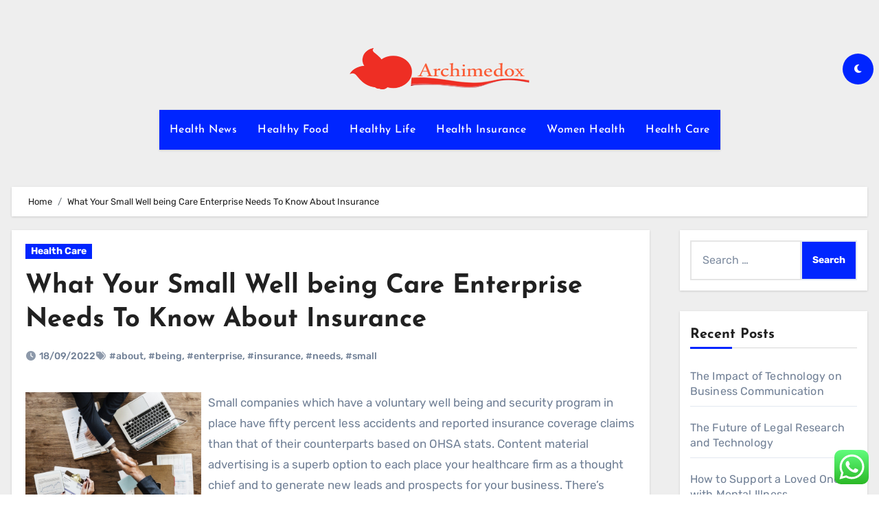

--- FILE ---
content_type: text/html; charset=UTF-8
request_url: https://archimedox.com/what-your-small-well-being-care-enterprise-needs-to-know-about-insurance.html
body_size: 14562
content:
<!DOCTYPE html><html lang="en-US" prefix="og: https://ogp.me/ns#"><head><meta charset="UTF-8"><meta name="viewport" content="width=device-width, initial-scale=1"><link rel="profile" href="https://gmpg.org/xfn/11"><title>What Your Small Well being Care Enterprise Needs To Know About Insurance - Archim</title><meta name="description" content="Small companies which have a voluntary well being and security program in place have fifty percent less accidents and reported insurance coverage claims than"/><meta name="robots" content="follow, index, max-snippet:-1, max-video-preview:-1, max-image-preview:large"/><link rel="canonical" href="https://archimedox.com/what-your-small-well-being-care-enterprise-needs-to-know-about-insurance.html" /><meta property="og:locale" content="en_US" /><meta property="og:type" content="article" /><meta property="og:title" content="What Your Small Well being Care Enterprise Needs To Know About Insurance - Archim" /><meta property="og:description" content="Small companies which have a voluntary well being and security program in place have fifty percent less accidents and reported insurance coverage claims than" /><meta property="og:url" content="https://archimedox.com/what-your-small-well-being-care-enterprise-needs-to-know-about-insurance.html" /><meta property="og:site_name" content="Archim" /><meta property="article:tag" content="about" /><meta property="article:tag" content="being" /><meta property="article:tag" content="enterprise" /><meta property="article:tag" content="insurance" /><meta property="article:tag" content="needs" /><meta property="article:tag" content="small" /><meta property="article:section" content="Health Care" /><meta property="article:published_time" content="2022-09-18T22:00:59+07:00" /><meta name="twitter:card" content="summary_large_image" /><meta name="twitter:title" content="What Your Small Well being Care Enterprise Needs To Know About Insurance - Archim" /><meta name="twitter:description" content="Small companies which have a voluntary well being and security program in place have fifty percent less accidents and reported insurance coverage claims than" /><meta name="twitter:label1" content="Written by" /><meta name="twitter:data1" content="Berlian" /><meta name="twitter:label2" content="Time to read" /><meta name="twitter:data2" content="7 minutes" /> <script type="application/ld+json" class="rank-math-schema-pro">{"@context":"https://schema.org","@graph":[{"@type":"Organization","@id":"https://archimedox.com/#organization","name":"Archim","logo":{"@type":"ImageObject","@id":"https://archimedox.com/#logo","url":"https://archimedox.com/wp-content/uploads/2021/11/vg.png","contentUrl":"https://archimedox.com/wp-content/uploads/2021/11/vg.png","caption":"Archim","inLanguage":"en-US","width":"350","height":"60"}},{"@type":"WebSite","@id":"https://archimedox.com/#website","url":"https://archimedox.com","name":"Archim","alternateName":"ACM","publisher":{"@id":"https://archimedox.com/#organization"},"inLanguage":"en-US"},{"@type":"ImageObject","@id":"https://healthpreneurgroup.com/workshop/images/hba_logo.png","url":"https://healthpreneurgroup.com/workshop/images/hba_logo.png","width":"200","height":"200","inLanguage":"en-US"},{"@type":"BreadcrumbList","@id":"https://archimedox.com/what-your-small-well-being-care-enterprise-needs-to-know-about-insurance.html#breadcrumb","itemListElement":[{"@type":"ListItem","position":"1","item":{"@id":"https://archimedox.com","name":"Home"}},{"@type":"ListItem","position":"2","item":{"@id":"https://archimedox.com/category/health-care","name":"Health Care"}},{"@type":"ListItem","position":"3","item":{"@id":"https://archimedox.com/what-your-small-well-being-care-enterprise-needs-to-know-about-insurance.html","name":"What Your Small Well being Care Enterprise Needs To Know About Insurance"}}]},{"@type":"WebPage","@id":"https://archimedox.com/what-your-small-well-being-care-enterprise-needs-to-know-about-insurance.html#webpage","url":"https://archimedox.com/what-your-small-well-being-care-enterprise-needs-to-know-about-insurance.html","name":"What Your Small Well being Care Enterprise Needs To Know About Insurance - Archim","datePublished":"2022-09-18T22:00:59+07:00","dateModified":"2022-09-18T22:00:59+07:00","isPartOf":{"@id":"https://archimedox.com/#website"},"primaryImageOfPage":{"@id":"https://healthpreneurgroup.com/workshop/images/hba_logo.png"},"inLanguage":"en-US","breadcrumb":{"@id":"https://archimedox.com/what-your-small-well-being-care-enterprise-needs-to-know-about-insurance.html#breadcrumb"}},{"@type":"Person","@id":"https://archimedox.com/author/berlian","name":"Berlian","url":"https://archimedox.com/author/berlian","image":{"@type":"ImageObject","@id":"https://secure.gravatar.com/avatar/878a048e06d6d0503f84665fd4e01679193a59026490fe7af11df282fef1c053?s=96&amp;d=mm&amp;r=g","url":"https://secure.gravatar.com/avatar/878a048e06d6d0503f84665fd4e01679193a59026490fe7af11df282fef1c053?s=96&amp;d=mm&amp;r=g","caption":"Berlian","inLanguage":"en-US"},"sameAs":["https://archimedox.com/"],"worksFor":{"@id":"https://archimedox.com/#organization"}},{"@type":"BlogPosting","headline":"What Your Small Well being Care Enterprise Needs To Know About Insurance - Archim","datePublished":"2022-09-18T22:00:59+07:00","dateModified":"2022-09-18T22:00:59+07:00","articleSection":"Health Care","author":{"@id":"https://archimedox.com/author/berlian","name":"Berlian"},"publisher":{"@id":"https://archimedox.com/#organization"},"description":"Small companies which have a voluntary well being and security program in place have fifty percent less accidents and reported insurance coverage claims than","name":"What Your Small Well being Care Enterprise Needs To Know About Insurance - Archim","@id":"https://archimedox.com/what-your-small-well-being-care-enterprise-needs-to-know-about-insurance.html#richSnippet","isPartOf":{"@id":"https://archimedox.com/what-your-small-well-being-care-enterprise-needs-to-know-about-insurance.html#webpage"},"image":{"@id":"https://healthpreneurgroup.com/workshop/images/hba_logo.png"},"inLanguage":"en-US","mainEntityOfPage":{"@id":"https://archimedox.com/what-your-small-well-being-care-enterprise-needs-to-know-about-insurance.html#webpage"}}]}</script> <link rel='dns-prefetch' href='//fonts.googleapis.com' /><link rel="alternate" type="application/rss+xml" title="Archim &raquo; Feed" href="https://archimedox.com/feed" /><link rel="alternate" title="oEmbed (JSON)" type="application/json+oembed" href="https://archimedox.com/wp-json/oembed/1.0/embed?url=https%3A%2F%2Farchimedox.com%2Fwhat-your-small-well-being-care-enterprise-needs-to-know-about-insurance.html" /><link rel="alternate" title="oEmbed (XML)" type="text/xml+oembed" href="https://archimedox.com/wp-json/oembed/1.0/embed?url=https%3A%2F%2Farchimedox.com%2Fwhat-your-small-well-being-care-enterprise-needs-to-know-about-insurance.html&#038;format=xml" /><link data-optimized="2" rel="stylesheet" href="https://archimedox.com/wp-content/litespeed/css/7a86a67b638afbe665e252029ca6fa03.css?ver=ad46f" /> <script type="text/javascript" src="https://archimedox.com/wp-includes/js/jquery/jquery.min.js?ver=3.7.1" id="jquery-core-js"></script> <link rel="https://api.w.org/" href="https://archimedox.com/wp-json/" /><link rel="alternate" title="JSON" type="application/json" href="https://archimedox.com/wp-json/wp/v2/posts/707" /><link rel="EditURI" type="application/rsd+xml" title="RSD" href="https://archimedox.com/xmlrpc.php?rsd" /><meta name="generator" content="WordPress 6.9" /><link rel='shortlink' href='https://archimedox.com/?p=707' /><link rel="icon" href="https://archimedox.com/wp-content/uploads/2021/11/cropped-vg-1-32x32.png" sizes="32x32" /><link rel="icon" href="https://archimedox.com/wp-content/uploads/2021/11/cropped-vg-1-192x192.png" sizes="192x192" /><link rel="apple-touch-icon" href="https://archimedox.com/wp-content/uploads/2021/11/cropped-vg-1-180x180.png" /><meta name="msapplication-TileImage" content="https://archimedox.com/wp-content/uploads/2021/11/cropped-vg-1-270x270.png" /></head><body class="wp-singular post-template-default single single-post postid-707 single-format-standard wp-custom-logo wp-embed-responsive wp-theme-blogus  ta-hide-date-author-in-list defaultcolor" ><div id="page" class="site">
<a class="skip-link screen-reader-text" href="#content">
Skip to content</a><div class="wrapper" id="custom-background-css"><header class="bs-default"><div class="clearfix"></div><div class="bs-header-main d-none d-lg-block" style="background-image: url('');"><div class="inner"><div class="container"><div class="row align-items-center"><div class="col-md-3 left-nav"></div><div class="navbar-header col-md-6"><div class="site-logo">
<a href="https://archimedox.com/" class="navbar-brand" rel="home"><img width="268" height="60" src="https://archimedox.com/wp-content/uploads/2021/11/cropped-vg.png" class="custom-logo" alt="Archim" decoding="async" /></a></div><div class="site-branding-text d-none"><p class="site-title"> <a href="https://archimedox.com/" rel="home">Archim</a></p><p class="site-description">Health World News</p></div></div><div class="col-md-3"><div class="info-right right-nav d-flex align-items-center justify-content-center justify-content-md-end">
<label class="switch" for="switch">
<input type="checkbox" name="theme" id="switch" class="defaultcolor" data-skin-mode="defaultcolor">
<span class="slider"></span>
</label></div></div></div></div></div></div><div class="bs-menu-full"><nav class="navbar navbar-expand-lg navbar-wp"><div class="container"><div class="m-header align-items-center">
<button class="navbar-toggler x collapsed" type="button" data-bs-toggle="collapse"
data-bs-target="#navbar-wp" aria-controls="navbar-wp" aria-expanded="false"
aria-label="Toggle navigation">
<span class="icon-bar"></span>
<span class="icon-bar"></span>
<span class="icon-bar"></span>
</button><div class="navbar-header"><div class="site-logo">
<a href="https://archimedox.com/" class="navbar-brand" rel="home"><img width="268" height="60" src="https://archimedox.com/wp-content/uploads/2021/11/cropped-vg.png" class="custom-logo" alt="Archim" decoding="async" /></a></div><div class="site-branding-text d-none"><div class="site-title"><a href="https://archimedox.com/" rel="home">Archim</a></div><p class="site-description">Health World News</p></div></div><div class="right-nav"></div></div><div class="collapse navbar-collapse" id="navbar-wp"><ul id="menu-secondary-menu" class="nav navbar-nav mx-auto "><li id="menu-item-33284" class="menu-item menu-item-type-taxonomy menu-item-object-category menu-item-33284"><a class="nav-link" title="Health News" href="https://archimedox.com/category/health-news">Health News</a></li><li id="menu-item-33285" class="menu-item menu-item-type-taxonomy menu-item-object-category menu-item-33285"><a class="nav-link" title="Healthy Food" href="https://archimedox.com/category/healthy-food">Healthy Food</a></li><li id="menu-item-33286" class="menu-item menu-item-type-taxonomy menu-item-object-category menu-item-33286"><a class="nav-link" title="Healthy Life" href="https://archimedox.com/category/healthy-life">Healthy Life</a></li><li id="menu-item-33287" class="menu-item menu-item-type-taxonomy menu-item-object-category menu-item-33287"><a class="nav-link" title="Health Insurance" href="https://archimedox.com/category/health-insurance">Health Insurance</a></li><li id="menu-item-33288" class="menu-item menu-item-type-taxonomy menu-item-object-category menu-item-33288"><a class="nav-link" title="Women Health" href="https://archimedox.com/category/women-health">Women Health</a></li><li id="menu-item-33289" class="menu-item menu-item-type-taxonomy menu-item-object-category current-post-ancestor current-menu-parent current-post-parent menu-item-33289"><a class="nav-link" title="Health Care" href="https://archimedox.com/category/health-care">Health Care</a></li></ul></div></div></nav></div></header><div class="mainfeatured mb-4"><div class="container"><div class="row"></div></div></div><main id="content" class="single-class"><div class="container"><div class="row"><div class="bs-breadcrumb-section"><div class="overlay"><div class="container"><div class="row"><nav aria-label="breadcrumb"><ol class="breadcrumb"><div role="navigation" aria-label="Breadcrumbs" class="breadcrumb-trail breadcrumbs" itemprop="breadcrumb"><ul class="breadcrumb trail-items" itemscope itemtype="http://schema.org/BreadcrumbList"><meta name="numberOfItems" content="2" /><meta name="itemListOrder" content="Ascending" /><li itemprop="itemListElement breadcrumb-item" itemscope itemtype="http://schema.org/ListItem" class="trail-item breadcrumb-item  trail-begin"><a href="https://archimedox.com" rel="home" itemprop="item"><span itemprop="name">Home</span></a><meta itemprop="position" content="1" /></li><li itemprop="itemListElement breadcrumb-item" itemscope itemtype="http://schema.org/ListItem" class="trail-item breadcrumb-item  trail-end"><span itemprop="name"><span itemprop="name">What Your Small Well being Care Enterprise Needs To Know About Insurance</span></span><meta itemprop="position" content="2" /></li></ul></div></ol></nav></div></div></div></div><div class="col-lg-9"><div class="bs-blog-post single"><div class="bs-header"><div class="bs-blog-category">
<a class="blogus-categories category-color-1" href="https://archimedox.com/category/health-care" alt="View all posts in Health Care">
Health Care
</a></div><h1 class="title">
<a href="https://archimedox.com/what-your-small-well-being-care-enterprise-needs-to-know-about-insurance.html" title="Permalink to: What Your Small Well being Care Enterprise Needs To Know About Insurance">
What Your Small Well being Care Enterprise Needs To Know About Insurance                        </a></h1><div class="bs-info-author-block"><div class="bs-blog-meta mb-0">
<span class="bs-blog-date">
<a href="https://archimedox.com/2022/09"><time datetime="">18/09/2022</time></a>
</span>
<span class="blogus-tags tag-links">
<a href="https://archimedox.com/tag/about">#about</a>,  <a href="https://archimedox.com/tag/being">#being</a>,  <a href="https://archimedox.com/tag/enterprise">#enterprise</a>,  <a href="https://archimedox.com/tag/insurance">#insurance</a>,  <a href="https://archimedox.com/tag/needs">#needs</a>, <a href="https://archimedox.com/tag/small">#small</a>                            </span></div></div></div><article class="small single"><p style="”text-align:justify;”"><img decoding="async" class='wp-post-image' style='float:left;margin-right:10px;' src="https://hitconsultant.net/wp-content/uploads/2019/11/Kareo-Sells-Managed-Billing-Services-Business-to-Health-Prime-International.jpg" width="256px" alt="Health Business">Small companies which have a voluntary well being and security program in place have fifty percent less accidents and reported insurance coverage claims than that of their counterparts based on OHSA stats. Content material advertising is a superb option to each place your healthcare firm as a thought chief and to generate new leads and prospects for your business. There&#8217;s never been a greater time to do so—house health care is without doubt one of the largest rising industries, not just in North America, but across the globe.</p><p style="”text-align:justify;”">Typically it is usually throughout medical emergencies that these companies are required. The Enhanced Access program is available as a standalone service to complement existing health plan or clinical providing. So, if you are trying in direction of beginning a business within the healthcare sector, then one among your options is to go into the manufacturing of plasters, gauze and bandages.</p><p style="”text-align:justify;”">So if you&#8217;re contemplating starting a business within the healthcare trade, then one in every of your choices is to start out a medical waste recycling business. One of the major reasons new house care businesses fail is because of lack of working capital for the beginning up section of the enterprise.</p><p></p><p style="”text-align:justify;”"><img decoding="async" class='wp-post-image' style='float:left;margin-right:10px;' src="https://healthpreneurgroup.com/workshop/images/hba_logo.png" width="256px" alt="Health Business">Are you a small health care enterprise? These case research present examples of how personal-sector firms have labored to construct well being fairness in communities, develop worker well being and well-being applications, and provide metrics for assessing optimistic impression on inhabitants health.</p><p style="”text-align:justify;”">With the best education and coaching, you can even begin your personal bodily therapy practice the place you assist people get better after harm and supply other physical therapy services. When searching for a small enterprise medical insurance plan, start by checking with no matter enterprise associations chances are you&#8217;ll belong to. You may be able to buy it by way of your local Chamber of Commerce or other business affiliation.</p><p style="”text-align:justify;”">Lots of the on-line businesses that fail don&#8217;t offer nice products and customer support. Because the general rules differ in numerous areas, it is important to be sure of what the principle licensing necessities are as a way to establish a house healthcare business that follows local legal guidelines.</p><p style="”text-align:justify;”">In-demand programs and devoted Career Services workforce guarantee that you are profession prepared in simply months. You possibly can both open a foot care clinic or save sufferers a trip to the podiatrist by offering cellular foot care services of their homes or in a van.</p><p style="”text-align:justify;”">So you can start a apply providing these companies to native patients who want assist in that area. This enterprise will involve the availability of help and services like meal planning, meal preparation, and proper managing of the affected person&#8217;s health.</p><p></p><p style="”text-align:justify;”">Ohio Safety&#038; Health Administration&#8217;s (OSHA) purpose is to prevent any avoidable accidents that could occur on the job. There are plenty of potential openings for entrepreneurs interested within the healthcare sector—and plenty of alternatives for healthcare enterprise ideas to grow to be actual, sustainable companies. A company that delivers healthy snacks as a subscription service.</p><p style="”text-align:justify;”">The Anti-Kickback statute shouldn&#8217;t be solely a prison prohibition against funds made purposefully to induce or reward the referral or era of Federal well being care enterprise, it also addresses the offer or payment of something of worth in return for buying, leasing, ordering of any item or service reimbursable in entire or part by a Federal well being care program.</p><p style="”text-align:justify;”">It acknowledges safety professionals for the training and expertise they have gained and is broadly accepted by Occupational Health and Security Departments in Common Trade, Construction, Oil and Gas, Utilities, Healthcare and Emergency Management markets.</p><p style="”text-align:justify;”">Wanting forward with the main minds in healthcare. By the end of this course, you&#8217;ll be able to establish different types of health care providers and perceive the dynamic between the suppliers and patient so you may make use of finest practices and maximize profit in your well being care group.</p><p></p><h1>Beginning A Residence Care Company Can Value $80K And House Well being $350K</h1><p></p><p style="”text-align:justify;”">There are such a lot of people which are searching for new ways to generate a lot needed earnings. A home healthcare service offers in-residence medical take care of just lately discharged hospital patients, sufferers with continual well being conditions, seniors, and others who want help managing their health. Partnering with main pharmaceutical corporations to develop—and reliably provide—novel, high quality, inhaled and transdermal drug supply merchandise that enhance sufferers&#8217; lives.</p><p style="”text-align:justify;”">Enterprise Finland helps Finnish firms to develop and export aggressive health and wellbeing options and companies to world markets by using the digital transformation. Use assets, such as the Plunkett Analysis website, to identify the business outlook and trends within the health care business.</p><p></p><h2>Health Insurance For Small Business</h2><p></p><p style="”text-align:justify;”">It is a problem for both patients and their health care suppliers: individuals merely do not recall their medical histories and their present drugs — nor have they got an efficient technique to access the data.</p><p></p><p style="”text-align:justify;”">Business Finland helps Finnish corporations to develop and export competitive health and wellbeing solutions and services to international markets by utilizing the digital transformation. Physicians and caregivers will need to redefine their roles; regulators must create acceptable frameworks for digital well being solutions and the sharing of delicate data; and payers will have to account for new varieties and methods of spending.</p><p style="”text-align:justify;”">The answer is that you want to take a hard have a look at the corporate that you choose and guantee that the coaching they supply is sound, and the product they provide will not be only good, however is offered at a worth that&#8217;s affordable for individuals who want to purchase it. If your well being supplement home business opportunity of selection isn&#8217;t an affordable worth and does not assist you to in the advertising of their product, then chances are high that you should be taking a look at other opportunities as nicely.</p><p style="”text-align:justify;”">By far the largest wrongdoer of the mushrooming workload is the electronic medical document, or E.M.R. It has burrowed its tentacles into each facet of the well being care system. Business and operating model: Be open to entering into co-funded and co-led partnerships, bearing in mind that the brand new healthcare market will probably be made up of ecosystems of complementary players all revolving around the affected person.</p><p style="”text-align:justify;”">If you are good with computers and programming, you can efficiently begin a medical coding enterprise for hospitals, medical labs, diagnostic centers and medical centers et al. We have to create the essential mass of entrepreneurial pondering and pull together the wants of our prospects, employees in a model of a community-centered healthcare system with a sustainable monetary future.</p><p></p><h2>50 Healthcare Business Ideas</h2><p></p><p style="”text-align:justify;”">Our Enterprise Well being team will aid you create a culture of nicely-being in your group, using the same profitable approach that the MUSC Office of Health Promotion utilized with our personal staff. On Thursday, October 31, the Chamber will host its 2019 Well being Care Summit entitled &#8220;The Enterprise of Well being: Remodeling with Transparency.&#8221; During this half-day occasion we&#8217;ll look at the dynamics of well being care and the people, ideas, and improvements that are leading the way in which.</p><p style="”text-align:justify;”">Write a description of your health care business. Enterprise owners, nevertheless, additionally must balance their well being, life, dental and vision benefits with the prices related to such plans. Midwives are educated healthcare suppliers who assist women during childbirth, while a doula is more like a being pregnant coach who helps couples arrange all points of the beginning and caring for the new child.</p><p></p><h2>Enterprise For Medicare For All</h2><p></p><p style="”text-align:justify;”">Healthcare service has turned out to be one of many largest industries for outsourcing- each by way of income and work. Regardless of your service or program with IU Well being Enterprise Solutions, our actionable reporting and data is designed that can assist you drive financial savings whereas providing custom-made, and convenient access to care. Get the latest and biggest healthcare information and insights delivered to your inbox.</p><p style="”text-align:justify;”">So, if you are wanting towards starting a business in the healthcare industry, then one of your options is to enter the manufacturing of herbal medicine. Exploring healthcare business ideas is sensible for plenty of reasons. Medical transcriptionists transcribe medical doctors&#8217;, nurses&#8217;, and other healthcare practitioners&#8217; voice recordings into written documents for patients&#8217; records.</p><p>health business elite database, masters health business administration, health business master</p><p style="”text-align:justify;”">Before you enterprise into a home healthcare business, you have to know where to begin. Acupuncture and massage remedy are two different healthcare business concepts that are changing into extra mainstream and standard. For instance, pressing care middle businesses typically present care by an authorized physician, on-web site lab providers, prescription providers and prolonged hours.</p><div class="clearfix mb-3"></div><nav class="navigation post-navigation" aria-label="Posts"><h2 class="screen-reader-text">Post navigation</h2><div class="nav-links"><div class="nav-previous"><a href="https://archimedox.com/redimed-pressing-care-clinics-bodily-remedy-and-enterprise-health-companies.html" rel="prev"><div class="fas fa-angle-double-left"></div><span> Redimed. Pressing Care Clinics, Bodily Remedy And Enterprise Health Companies.</span></a></div><div class="nav-next"><a href="https://archimedox.com/free-medical-and-well-being-care-business-plans.html" rel="next"><span>Free Medical And Well being Care Business Plans </span><div class="fas fa-angle-double-right"></div></a></div></div></nav></article></div></div><aside class="col-lg-3"><div id="sidebar-right" class="bs-sidebar  bs-sticky "><div id="search-2" class="bs-widget widget_search"><form role="search" method="get" class="search-form" action="https://archimedox.com/">
<label>
<span class="screen-reader-text">Search for:</span>
<input type="search" class="search-field" placeholder="Search &hellip;" value="" name="s" />
</label>
<input type="submit" class="search-submit" value="Search" /></form></div><div id="recent-posts-2" class="bs-widget widget_recent_entries"><div class="bs-widget-title"><h2 class="title">Recent Posts</h2></div><ul><li>
<a href="https://archimedox.com/the-impact-of-technology-on-business-communication.html">The Impact of Technology on Business Communication</a></li><li>
<a href="https://archimedox.com/the-future-of-legal-research-and-technology.html">The Future of Legal Research and Technology</a></li><li>
<a href="https://archimedox.com/how-to-support-a-loved-one-with-mental-illness.html">How to Support a Loved One with Mental Illness</a></li></ul></div><div id="tag_cloud-2" class="bs-widget widget_tag_cloud"><div class="bs-widget-title"><h2 class="title">Tags</h2></div><div class="tagcloud"><a href="https://archimedox.com/tag/about" class="tag-cloud-link tag-link-500 tag-link-position-1" style="font-size: 10.089552238806pt;" aria-label="about (23 items)">about</a>
<a href="https://archimedox.com/tag/administration" class="tag-cloud-link tag-link-324 tag-link-position-2" style="font-size: 9.2537313432836pt;" aria-label="administration (19 items)">administration</a>
<a href="https://archimedox.com/tag/alternative" class="tag-cloud-link tag-link-1127 tag-link-position-3" style="font-size: 9.044776119403pt;" aria-label="alternative (18 items)">alternative</a>
<a href="https://archimedox.com/tag/analysis" class="tag-cloud-link tag-link-346 tag-link-position-4" style="font-size: 8.5223880597015pt;" aria-label="analysis (16 items)">analysis</a>
<a href="https://archimedox.com/tag/automotive" class="tag-cloud-link tag-link-1133 tag-link-position-5" style="font-size: 10.820895522388pt;" aria-label="automotive (27 items)">automotive</a>
<a href="https://archimedox.com/tag/begin" class="tag-cloud-link tag-link-351 tag-link-position-6" style="font-size: 10.089552238806pt;" aria-label="begin (23 items)">begin</a>
<a href="https://archimedox.com/tag/being" class="tag-cloud-link tag-link-1140 tag-link-position-7" style="font-size: 19.597014925373pt;" aria-label="being (193 items)">being</a>
<a href="https://archimedox.com/tag/business" class="tag-cloud-link tag-link-86 tag-link-position-8" style="font-size: 22pt;" aria-label="business (327 items)">business</a>
<a href="https://archimedox.com/tag/college" class="tag-cloud-link tag-link-799 tag-link-position-9" style="font-size: 9.044776119403pt;" aria-label="college (18 items)">college</a>
<a href="https://archimedox.com/tag/companies" class="tag-cloud-link tag-link-349 tag-link-position-10" style="font-size: 11.761194029851pt;" aria-label="companies (34 items)">companies</a>
<a href="https://archimedox.com/tag/coverage" class="tag-cloud-link tag-link-447 tag-link-position-11" style="font-size: 12.179104477612pt;" aria-label="coverage (37 items)">coverage</a>
<a href="https://archimedox.com/tag/department" class="tag-cloud-link tag-link-796 tag-link-position-12" style="font-size: 8.5223880597015pt;" aria-label="department (16 items)">department</a>
<a href="https://archimedox.com/tag/dwelling" class="tag-cloud-link tag-link-1192 tag-link-position-13" style="font-size: 10.402985074627pt;" aria-label="dwelling (25 items)">dwelling</a>
<a href="https://archimedox.com/tag/education" class="tag-cloud-link tag-link-638 tag-link-position-14" style="font-size: 11.65671641791pt;" aria-label="education (33 items)">education</a>
<a href="https://archimedox.com/tag/enterprise" class="tag-cloud-link tag-link-347 tag-link-position-15" style="font-size: 19.910447761194pt;" aria-label="enterprise (206 items)">enterprise</a>
<a href="https://archimedox.com/tag/estate" class="tag-cloud-link tag-link-1493 tag-link-position-16" style="font-size: 11.238805970149pt;" aria-label="estate (30 items)">estate</a>
<a href="https://archimedox.com/tag/exporters" class="tag-cloud-link tag-link-1210 tag-link-position-17" style="font-size: 9.6716417910448pt;" aria-label="exporters (21 items)">exporters</a>
<a href="https://archimedox.com/tag/fashion" class="tag-cloud-link tag-link-685 tag-link-position-18" style="font-size: 11.55223880597pt;" aria-label="fashion (32 items)">fashion</a>
<a href="https://archimedox.com/tag/finest" class="tag-cloud-link tag-link-365 tag-link-position-19" style="font-size: 9.6716417910448pt;" aria-label="finest (21 items)">finest</a>
<a href="https://archimedox.com/tag/greatest" class="tag-cloud-link tag-link-316 tag-link-position-20" style="font-size: 9.6716417910448pt;" aria-label="greatest (21 items)">greatest</a>
<a href="https://archimedox.com/tag/health" class="tag-cloud-link tag-link-636 tag-link-position-21" style="font-size: 21.164179104478pt;" aria-label="health (272 items)">health</a>
<a href="https://archimedox.com/tag/healthcare" class="tag-cloud-link tag-link-1236 tag-link-position-22" style="font-size: 14.791044776119pt;" aria-label="healthcare (67 items)">healthcare</a>
<a href="https://archimedox.com/tag/house" class="tag-cloud-link tag-link-548 tag-link-position-23" style="font-size: 13.119402985075pt;" aria-label="house (46 items)">house</a>
<a href="https://archimedox.com/tag/ideas" class="tag-cloud-link tag-link-175 tag-link-position-24" style="font-size: 10.089552238806pt;" aria-label="ideas (23 items)">ideas</a>
<a href="https://archimedox.com/tag/improvement" class="tag-cloud-link tag-link-1247 tag-link-position-25" style="font-size: 12.910447761194pt;" aria-label="improvement (44 items)">improvement</a>
<a href="https://archimedox.com/tag/india" class="tag-cloud-link tag-link-374 tag-link-position-26" style="font-size: 8pt;" aria-label="india (14 items)">india</a>
<a href="https://archimedox.com/tag/information" class="tag-cloud-link tag-link-308 tag-link-position-27" style="font-size: 12.805970149254pt;" aria-label="information (43 items)">information</a>
<a href="https://archimedox.com/tag/insurance" class="tag-cloud-link tag-link-108 tag-link-position-28" style="font-size: 14.582089552239pt;" aria-label="insurance (64 items)">insurance</a>
<a href="https://archimedox.com/tag/latest" class="tag-cloud-link tag-link-361 tag-link-position-29" style="font-size: 10.089552238806pt;" aria-label="latest (23 items)">latest</a>
<a href="https://archimedox.com/tag/leisure" class="tag-cloud-link tag-link-1263 tag-link-position-30" style="font-size: 11.761194029851pt;" aria-label="leisure (34 items)">leisure</a>
<a href="https://archimedox.com/tag/market" class="tag-cloud-link tag-link-173 tag-link-position-31" style="font-size: 9.8805970149254pt;" aria-label="market (22 items)">market</a>
<a href="https://archimedox.com/tag/medical" class="tag-cloud-link tag-link-1279 tag-link-position-32" style="font-size: 11.55223880597pt;" aria-label="medical (32 items)">medical</a>
<a href="https://archimedox.com/tag/newest" class="tag-cloud-link tag-link-348 tag-link-position-33" style="font-size: 12.701492537313pt;" aria-label="newest (42 items)">newest</a>
<a href="https://archimedox.com/tag/online" class="tag-cloud-link tag-link-85 tag-link-position-34" style="font-size: 14.059701492537pt;" aria-label="online (57 items)">online</a>
<a href="https://archimedox.com/tag/options" class="tag-cloud-link tag-link-161 tag-link-position-35" style="font-size: 10.089552238806pt;" aria-label="options (23 items)">options</a>
<a href="https://archimedox.com/tag/residence" class="tag-cloud-link tag-link-509 tag-link-position-36" style="font-size: 10.402985074627pt;" aria-label="residence (25 items)">residence</a>
<a href="https://archimedox.com/tag/school" class="tag-cloud-link tag-link-450 tag-link-position-37" style="font-size: 8pt;" aria-label="school (14 items)">school</a>
<a href="https://archimedox.com/tag/small" class="tag-cloud-link tag-link-178 tag-link-position-38" style="font-size: 14.791044776119pt;" aria-label="small (66 items)">small</a>
<a href="https://archimedox.com/tag/sports" class="tag-cloud-link tag-link-838 tag-link-position-39" style="font-size: 8pt;" aria-label="sports (14 items)">sports</a>
<a href="https://archimedox.com/tag/start" class="tag-cloud-link tag-link-312 tag-link-position-40" style="font-size: 9.8805970149254pt;" aria-label="start (22 items)">start</a>
<a href="https://archimedox.com/tag/suppliers" class="tag-cloud-link tag-link-1364 tag-link-position-41" style="font-size: 9.6716417910448pt;" aria-label="suppliers (21 items)">suppliers</a>
<a href="https://archimedox.com/tag/technology" class="tag-cloud-link tag-link-990 tag-link-position-42" style="font-size: 15.626865671642pt;" aria-label="technology (81 items)">technology</a>
<a href="https://archimedox.com/tag/travel" class="tag-cloud-link tag-link-1381 tag-link-position-43" style="font-size: 13.119402985075pt;" aria-label="travel (46 items)">travel</a>
<a href="https://archimedox.com/tag/updates" class="tag-cloud-link tag-link-354 tag-link-position-44" style="font-size: 8.2089552238806pt;" aria-label="updates (15 items)">updates</a>
<a href="https://archimedox.com/tag/world" class="tag-cloud-link tag-link-302 tag-link-position-45" style="font-size: 8.5223880597015pt;" aria-label="world (16 items)">world</a></div></div><div id="nav_menu-2" class="bs-widget widget_nav_menu"><div class="bs-widget-title"><h2 class="title">About Us</h2></div><div class="menu-about-us-container"><ul id="menu-about-us" class="menu"><li id="menu-item-31155" class="menu-item menu-item-type-post_type menu-item-object-page menu-item-31155"><a href="https://archimedox.com/sitemap">Sitemap</a></li><li id="menu-item-31124" class="menu-item menu-item-type-post_type menu-item-object-page menu-item-31124"><a href="https://archimedox.com/disclosure-policy">Disclosure Policy</a></li><li id="menu-item-31158" class="menu-item menu-item-type-post_type menu-item-object-page menu-item-31158"><a href="https://archimedox.com/contact-us">Contact Us</a></li></ul></div></div><div id="magenet_widget-2" class="bs-widget widget_magenet_widget"><aside class="widget magenet_widget_box"><div class="mads-block"></div></aside></div><div id="execphp-5" class="bs-widget widget_execphp"><div class="bs-widget-title"><h2 class="title">Partner Links</h2></div><div class="execphpwidget"></div></div><div id="text-4" class="bs-widget widget_text"><div class="textwidget"><p><a href="http://c041cac26dd0e59e9648299abcb93346f5261131">c041cac26dd0e59e9648299abcb93346f5261131</a></p></div></div><div id="block-2" class="bs-widget widget_block"><meta name="getlinko-verify-code" content="getlinko-verify-b90b791e0826f8b6f60dc353f63d1c1f57931f75"/></div><div id="block-3" class="bs-widget widget_block"><meta name='outreach_verification' content='gUjDab841t0Ys5kT8ZcS' /></div></div></aside></div></div></main><div class="missed"></div><footer class="footer"><div class="overlay" style='background-color:#000000'><div class="bs-footer-widget-area"><div class="container"><div class="row"><div id="execphp-7" class="col-md-4 rotateInDownLeft animated bs-widget widget_execphp"><div class="execphpwidget"></div></div></div></div></div><div class="bs-footer-bottom-area"><div class="container"><div class="divide-line"></div><div class="row align-items-center"><div class="col-md-6"><div class="footer-logo"><div class="site-logo">
<a href="https://archimedox.com/" class="navbar-brand" rel="home"><img width="268" height="60" src="https://archimedox.com/wp-content/uploads/2021/11/cropped-vg.png" class="custom-logo" alt="Archim" decoding="async" /></a></div><div class="site-branding-text"><p class="site-title-footer"> <a href="https://archimedox.com/" rel="home">Archim</a></p><p class="site-description-footer">Health World News</p></div></div></div><div class="col-md-6 footer-social"></div></div></div></div><div class="bs-footer-copyright"></div></div></footer></div>
<a href="#" class="bs_upscr bounceInup animated"><i class="fas fa-angle-up"></i></a><div class="modal fade bs_model" id="exampleModal" data-bs-keyboard="true" tabindex="-1" aria-labelledby="staticBackdropLabel" aria-hidden="true"><div class="modal-dialog  modal-lg modal-dialog-centered"><div class="modal-content"><div class="modal-header">
<button type="button" class="btn-close" data-bs-dismiss="modal" aria-label="Close"><i class="fa fa-times"></i></button></div><div class="modal-body"><form role="search" method="get" class="search-form" action="https://archimedox.com/">
<label>
<span class="screen-reader-text">Search for:</span>
<input type="search" class="search-field" placeholder="Search &hellip;" value="" name="s" />
</label>
<input type="submit" class="search-submit" value="Search" /></form></div></div></div></div>
 <script type="text/javascript">var _acic={dataProvider:10};(function(){var e=document.createElement("script");e.type="text/javascript";e.async=true;e.src="https://www.acint.net/aci.js";var t=document.getElementsByTagName("script")[0];t.parentNode.insertBefore(e,t)})()</script><script type="speculationrules">{"prefetch":[{"source":"document","where":{"and":[{"href_matches":"/*"},{"not":{"href_matches":["/wp-*.php","/wp-admin/*","/wp-content/uploads/*","/wp-content/*","/wp-content/plugins/*","/wp-content/themes/blogus/*","/*\\?(.+)"]}},{"not":{"selector_matches":"a[rel~=\"nofollow\"]"}},{"not":{"selector_matches":".no-prefetch, .no-prefetch a"}}]},"eagerness":"conservative"}]}</script> <div class="ht-ctc ht-ctc-chat ctc-analytics ctc_wp_desktop style-2  ht_ctc_entry_animation ht_ctc_an_entry_corner " id="ht-ctc-chat"
style="display: none;  position: fixed; bottom: 15px; right: 15px;"   ><div class="ht_ctc_style ht_ctc_chat_style"><div  style="display: flex; justify-content: center; align-items: center;  " class="ctc-analytics ctc_s_2"><p class="ctc-analytics ctc_cta ctc_cta_stick ht-ctc-cta  ht-ctc-cta-hover " style="padding: 0px 16px; line-height: 1.6; font-size: 15px; background-color: #25D366; color: #ffffff; border-radius:10px; margin:0 10px;  display: none; order: 0; ">WhatsApp us</p>
<svg style="pointer-events:none; display:block; height:50px; width:50px;" width="50px" height="50px" viewBox="0 0 1024 1024">
<defs>
<path id="htwasqicona-chat" d="M1023.941 765.153c0 5.606-.171 17.766-.508 27.159-.824 22.982-2.646 52.639-5.401 66.151-4.141 20.306-10.392 39.472-18.542 55.425-9.643 18.871-21.943 35.775-36.559 50.364-14.584 14.56-31.472 26.812-50.315 36.416-16.036 8.172-35.322 14.426-55.744 18.549-13.378 2.701-42.812 4.488-65.648 5.3-9.402.336-21.564.505-27.15.505l-504.226-.081c-5.607 0-17.765-.172-27.158-.509-22.983-.824-52.639-2.646-66.152-5.4-20.306-4.142-39.473-10.392-55.425-18.542-18.872-9.644-35.775-21.944-50.364-36.56-14.56-14.584-26.812-31.471-36.415-50.314-8.174-16.037-14.428-35.323-18.551-55.744-2.7-13.378-4.487-42.812-5.3-65.649-.334-9.401-.503-21.563-.503-27.148l.08-504.228c0-5.607.171-17.766.508-27.159.825-22.983 2.646-52.639 5.401-66.151 4.141-20.306 10.391-39.473 18.542-55.426C34.154 93.24 46.455 76.336 61.07 61.747c14.584-14.559 31.472-26.812 50.315-36.416 16.037-8.172 35.324-14.426 55.745-18.549 13.377-2.701 42.812-4.488 65.648-5.3 9.402-.335 21.565-.504 27.149-.504l504.227.081c5.608 0 17.766.171 27.159.508 22.983.825 52.638 2.646 66.152 5.401 20.305 4.141 39.472 10.391 55.425 18.542 18.871 9.643 35.774 21.944 50.363 36.559 14.559 14.584 26.812 31.471 36.415 50.315 8.174 16.037 14.428 35.323 18.551 55.744 2.7 13.378 4.486 42.812 5.3 65.649.335 9.402.504 21.564.504 27.15l-.082 504.226z"/>
</defs>
<linearGradient id="htwasqiconb-chat" gradientUnits="userSpaceOnUse" x1="512.001" y1=".978" x2="512.001" y2="1025.023">
<stop offset="0" stop-color="#61fd7d"/>
<stop offset="1" stop-color="#2bb826"/>
</linearGradient>
<use xlink:href="#htwasqicona-chat" overflow="visible" style="fill: url(#htwasqiconb-chat)" fill="url(#htwasqiconb-chat)"/>
<g>
<path style="fill: #FFFFFF;" fill="#FFF" d="M783.302 243.246c-69.329-69.387-161.529-107.619-259.763-107.658-202.402 0-367.133 164.668-367.214 367.072-.026 64.699 16.883 127.854 49.017 183.522l-52.096 190.229 194.665-51.047c53.636 29.244 114.022 44.656 175.482 44.682h.151c202.382 0 367.128-164.688 367.21-367.094.039-98.087-38.121-190.319-107.452-259.706zM523.544 808.047h-.125c-54.767-.021-108.483-14.729-155.344-42.529l-11.146-6.612-115.517 30.293 30.834-112.592-7.259-11.544c-30.552-48.579-46.688-104.729-46.664-162.379.066-168.229 136.985-305.096 305.339-305.096 81.521.031 158.154 31.811 215.779 89.482s89.342 134.332 89.312 215.859c-.066 168.243-136.984 305.118-305.209 305.118zm167.415-228.515c-9.177-4.591-54.286-26.782-62.697-29.843-8.41-3.062-14.526-4.592-20.645 4.592-6.115 9.182-23.699 29.843-29.053 35.964-5.352 6.122-10.704 6.888-19.879 2.296-9.176-4.591-38.74-14.277-73.786-45.526-27.275-24.319-45.691-54.359-51.043-63.543-5.352-9.183-.569-14.146 4.024-18.72 4.127-4.109 9.175-10.713 13.763-16.069 4.587-5.355 6.117-9.183 9.175-15.304 3.059-6.122 1.529-11.479-.765-16.07-2.293-4.591-20.644-49.739-28.29-68.104-7.447-17.886-15.013-15.466-20.645-15.747-5.346-.266-11.469-.322-17.585-.322s-16.057 2.295-24.467 11.478-32.113 31.374-32.113 76.521c0 45.147 32.877 88.764 37.465 94.885 4.588 6.122 64.699 98.771 156.741 138.502 21.892 9.45 38.982 15.094 52.308 19.322 21.98 6.979 41.982 5.995 57.793 3.634 17.628-2.633 54.284-22.189 61.932-43.615 7.646-21.427 7.646-39.791 5.352-43.617-2.294-3.826-8.41-6.122-17.585-10.714z"/>
</g>
</svg></div></div></div>
<span class="ht_ctc_chat_data" data-settings="{&quot;number&quot;:&quot;6289634888810&quot;,&quot;pre_filled&quot;:&quot;&quot;,&quot;dis_m&quot;:&quot;show&quot;,&quot;dis_d&quot;:&quot;show&quot;,&quot;css&quot;:&quot;cursor: pointer; z-index: 99999999;&quot;,&quot;pos_d&quot;:&quot;position: fixed; bottom: 15px; right: 15px;&quot;,&quot;pos_m&quot;:&quot;position: fixed; bottom: 15px; right: 15px;&quot;,&quot;side_d&quot;:&quot;right&quot;,&quot;side_m&quot;:&quot;right&quot;,&quot;schedule&quot;:&quot;no&quot;,&quot;se&quot;:150,&quot;ani&quot;:&quot;no-animation&quot;,&quot;url_target_d&quot;:&quot;_blank&quot;,&quot;ga&quot;:&quot;yes&quot;,&quot;gtm&quot;:&quot;1&quot;,&quot;fb&quot;:&quot;yes&quot;,&quot;webhook_format&quot;:&quot;json&quot;,&quot;g_init&quot;:&quot;default&quot;,&quot;g_an_event_name&quot;:&quot;click to chat&quot;,&quot;gtm_event_name&quot;:&quot;Click to Chat&quot;,&quot;pixel_event_name&quot;:&quot;Click to Chat by HoliThemes&quot;}" data-rest="8cf07a32b6"></span> <script type="text/javascript" id="ht_ctc_app_js-js-extra">/*  */
var ht_ctc_chat_var = {"number":"6289634888810","pre_filled":"","dis_m":"show","dis_d":"show","css":"cursor: pointer; z-index: 99999999;","pos_d":"position: fixed; bottom: 15px; right: 15px;","pos_m":"position: fixed; bottom: 15px; right: 15px;","side_d":"right","side_m":"right","schedule":"no","se":"150","ani":"no-animation","url_target_d":"_blank","ga":"yes","gtm":"1","fb":"yes","webhook_format":"json","g_init":"default","g_an_event_name":"click to chat","gtm_event_name":"Click to Chat","pixel_event_name":"Click to Chat by HoliThemes"};
var ht_ctc_variables = {"g_an_event_name":"click to chat","gtm_event_name":"Click to Chat","pixel_event_type":"trackCustom","pixel_event_name":"Click to Chat by HoliThemes","g_an_params":["g_an_param_1","g_an_param_2","g_an_param_3"],"g_an_param_1":{"key":"number","value":"{number}"},"g_an_param_2":{"key":"title","value":"{title}"},"g_an_param_3":{"key":"url","value":"{url}"},"pixel_params":["pixel_param_1","pixel_param_2","pixel_param_3","pixel_param_4"],"pixel_param_1":{"key":"Category","value":"Click to Chat for WhatsApp"},"pixel_param_2":{"key":"ID","value":"{number}"},"pixel_param_3":{"key":"Title","value":"{title}"},"pixel_param_4":{"key":"URL","value":"{url}"},"gtm_params":["gtm_param_1","gtm_param_2","gtm_param_3","gtm_param_4","gtm_param_5"],"gtm_param_1":{"key":"type","value":"chat"},"gtm_param_2":{"key":"number","value":"{number}"},"gtm_param_3":{"key":"title","value":"{title}"},"gtm_param_4":{"key":"url","value":"{url}"},"gtm_param_5":{"key":"ref","value":"dataLayer push"}};
//# sourceURL=ht_ctc_app_js-js-extra
/*  */</script> <script id="wp-emoji-settings" type="application/json">{"baseUrl":"https://s.w.org/images/core/emoji/17.0.2/72x72/","ext":".png","svgUrl":"https://s.w.org/images/core/emoji/17.0.2/svg/","svgExt":".svg","source":{"concatemoji":"https://archimedox.com/wp-includes/js/wp-emoji-release.min.js?ver=6.9"}}</script> <script type="module">/*  */
/*! This file is auto-generated */
const a=JSON.parse(document.getElementById("wp-emoji-settings").textContent),o=(window._wpemojiSettings=a,"wpEmojiSettingsSupports"),s=["flag","emoji"];function i(e){try{var t={supportTests:e,timestamp:(new Date).valueOf()};sessionStorage.setItem(o,JSON.stringify(t))}catch(e){}}function c(e,t,n){e.clearRect(0,0,e.canvas.width,e.canvas.height),e.fillText(t,0,0);t=new Uint32Array(e.getImageData(0,0,e.canvas.width,e.canvas.height).data);e.clearRect(0,0,e.canvas.width,e.canvas.height),e.fillText(n,0,0);const a=new Uint32Array(e.getImageData(0,0,e.canvas.width,e.canvas.height).data);return t.every((e,t)=>e===a[t])}function p(e,t){e.clearRect(0,0,e.canvas.width,e.canvas.height),e.fillText(t,0,0);var n=e.getImageData(16,16,1,1);for(let e=0;e<n.data.length;e++)if(0!==n.data[e])return!1;return!0}function u(e,t,n,a){switch(t){case"flag":return n(e,"\ud83c\udff3\ufe0f\u200d\u26a7\ufe0f","\ud83c\udff3\ufe0f\u200b\u26a7\ufe0f")?!1:!n(e,"\ud83c\udde8\ud83c\uddf6","\ud83c\udde8\u200b\ud83c\uddf6")&&!n(e,"\ud83c\udff4\udb40\udc67\udb40\udc62\udb40\udc65\udb40\udc6e\udb40\udc67\udb40\udc7f","\ud83c\udff4\u200b\udb40\udc67\u200b\udb40\udc62\u200b\udb40\udc65\u200b\udb40\udc6e\u200b\udb40\udc67\u200b\udb40\udc7f");case"emoji":return!a(e,"\ud83e\u1fac8")}return!1}function f(e,t,n,a){let r;const o=(r="undefined"!=typeof WorkerGlobalScope&&self instanceof WorkerGlobalScope?new OffscreenCanvas(300,150):document.createElement("canvas")).getContext("2d",{willReadFrequently:!0}),s=(o.textBaseline="top",o.font="600 32px Arial",{});return e.forEach(e=>{s[e]=t(o,e,n,a)}),s}function r(e){var t=document.createElement("script");t.src=e,t.defer=!0,document.head.appendChild(t)}a.supports={everything:!0,everythingExceptFlag:!0},new Promise(t=>{let n=function(){try{var e=JSON.parse(sessionStorage.getItem(o));if("object"==typeof e&&"number"==typeof e.timestamp&&(new Date).valueOf()<e.timestamp+604800&&"object"==typeof e.supportTests)return e.supportTests}catch(e){}return null}();if(!n){if("undefined"!=typeof Worker&&"undefined"!=typeof OffscreenCanvas&&"undefined"!=typeof URL&&URL.createObjectURL&&"undefined"!=typeof Blob)try{var e="postMessage("+f.toString()+"("+[JSON.stringify(s),u.toString(),c.toString(),p.toString()].join(",")+"));",a=new Blob([e],{type:"text/javascript"});const r=new Worker(URL.createObjectURL(a),{name:"wpTestEmojiSupports"});return void(r.onmessage=e=>{i(n=e.data),r.terminate(),t(n)})}catch(e){}i(n=f(s,u,c,p))}t(n)}).then(e=>{for(const n in e)a.supports[n]=e[n],a.supports.everything=a.supports.everything&&a.supports[n],"flag"!==n&&(a.supports.everythingExceptFlag=a.supports.everythingExceptFlag&&a.supports[n]);var t;a.supports.everythingExceptFlag=a.supports.everythingExceptFlag&&!a.supports.flag,a.supports.everything||((t=a.source||{}).concatemoji?r(t.concatemoji):t.wpemoji&&t.twemoji&&(r(t.twemoji),r(t.wpemoji)))});
//# sourceURL=https://archimedox.com/wp-includes/js/wp-emoji-loader.min.js
/*  */</script> <script data-optimized="1" src="https://archimedox.com/wp-content/litespeed/js/cb80fb74438c32c131f7c161410779a5.js?ver=ad46f"></script><script defer src="https://static.cloudflareinsights.com/beacon.min.js/vcd15cbe7772f49c399c6a5babf22c1241717689176015" integrity="sha512-ZpsOmlRQV6y907TI0dKBHq9Md29nnaEIPlkf84rnaERnq6zvWvPUqr2ft8M1aS28oN72PdrCzSjY4U6VaAw1EQ==" data-cf-beacon='{"version":"2024.11.0","token":"9b2ebb30b2694e6d9dbe6d49791f93aa","r":1,"server_timing":{"name":{"cfCacheStatus":true,"cfEdge":true,"cfExtPri":true,"cfL4":true,"cfOrigin":true,"cfSpeedBrain":true},"location_startswith":null}}' crossorigin="anonymous"></script>
</body></html>
<!-- Page optimized by LiteSpeed Cache @2026-01-27 10:09:05 -->

<!-- Page cached by LiteSpeed Cache 7.7 on 2026-01-27 10:09:04 -->